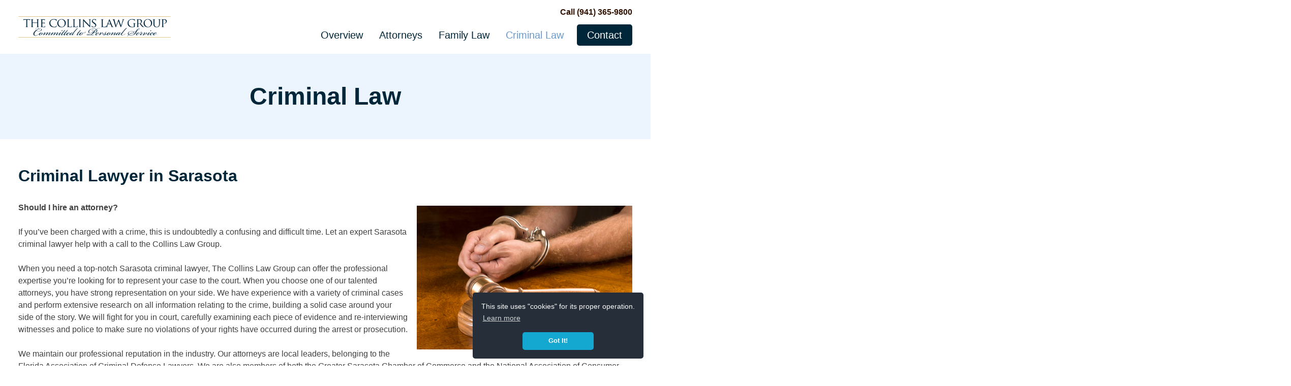

--- FILE ---
content_type: text/html; charset=UTF-8
request_url: https://sarasota-lawyers.com/criminal-law/
body_size: 12832
content:
<!doctype html>
<html dir="ltr" lang="en-US" prefix="og: https://ogp.me/ns#">
<head>
	<meta charset="UTF-8">
	<meta name="viewport" content="width=device-width, initial-scale=1">
	<link rel="profile" href="https://gmpg.org/xfn/11">

	<title>Sarasota Premarital Agreement Lawyers | Prenuptial Agreements Sarasota Attorney | Bradenton Prenuptials Law Firm | Sarasota Lawyers</title>

		<!-- All in One SEO 4.9.3 - aioseo.com -->
	<meta name="description" content="Sarasota Lawyer Collins Maynard and Associates, P.L.,Premarital agreements for men and women. We advise clients on both prenuptial and postnuptial agreement matters. Bradenton Prenuptial Attorneys" />
	<meta name="robots" content="max-image-preview:large" />
	<meta name="google-site-verification" content="2tI9hA4eVWR7O1S1fu0DpOxN5mytXvtdWuRaOrgoyPU" />
	<link rel="canonical" href="https://sarasota-lawyers.com/criminal-law/" />
	<meta name="generator" content="All in One SEO (AIOSEO) 4.9.3" />
		<meta property="og:locale" content="en_US" />
		<meta property="og:site_name" content="Sarasota Lawyers -" />
		<meta property="og:type" content="article" />
		<meta property="og:title" content="Sarasota Premarital Agreement Lawyers | Prenuptial Agreements Sarasota Attorney | Bradenton Prenuptials Law Firm | Sarasota Lawyers" />
		<meta property="og:description" content="Sarasota Lawyer Collins Maynard and Associates, P.L.,Premarital agreements for men and women. We advise clients on both prenuptial and postnuptial agreement matters. Bradenton Prenuptial Attorneys" />
		<meta property="og:url" content="https://sarasota-lawyers.com/criminal-law/" />
		<meta property="og:image" content="https://sarasota-lawyers.com/wp-content/uploads/2021/01/logo.png" />
		<meta property="og:image:secure_url" content="https://sarasota-lawyers.com/wp-content/uploads/2021/01/logo.png" />
		<meta property="og:image:width" content="436" />
		<meta property="og:image:height" content="61" />
		<meta property="article:published_time" content="2021-01-21T20:22:03+00:00" />
		<meta property="article:modified_time" content="2024-03-28T13:30:48+00:00" />
		<meta name="twitter:card" content="summary_large_image" />
		<meta name="twitter:title" content="Sarasota Premarital Agreement Lawyers | Prenuptial Agreements Sarasota Attorney | Bradenton Prenuptials Law Firm | Sarasota Lawyers" />
		<meta name="twitter:description" content="Sarasota Lawyer Collins Maynard and Associates, P.L.,Premarital agreements for men and women. We advise clients on both prenuptial and postnuptial agreement matters. Bradenton Prenuptial Attorneys" />
		<meta name="twitter:image" content="https://sarasota-lawyers.com/wp-content/uploads/2021/01/logo.png" />
		<script type="application/ld+json" class="aioseo-schema">
			{"@context":"https:\/\/schema.org","@graph":[{"@type":"BreadcrumbList","@id":"https:\/\/sarasota-lawyers.com\/criminal-law\/#breadcrumblist","itemListElement":[{"@type":"ListItem","@id":"https:\/\/sarasota-lawyers.com#listItem","position":1,"name":"Home","item":"https:\/\/sarasota-lawyers.com","nextItem":{"@type":"ListItem","@id":"https:\/\/sarasota-lawyers.com\/criminal-law\/#listItem","name":"Criminal Law"}},{"@type":"ListItem","@id":"https:\/\/sarasota-lawyers.com\/criminal-law\/#listItem","position":2,"name":"Criminal Law","previousItem":{"@type":"ListItem","@id":"https:\/\/sarasota-lawyers.com#listItem","name":"Home"}}]},{"@type":"Organization","@id":"https:\/\/sarasota-lawyers.com\/#organization","name":"Sarasota Lawyers","url":"https:\/\/sarasota-lawyers.com\/","telephone":"+19413659800","logo":{"@type":"ImageObject","url":"https:\/\/sarasota-lawyers.com\/wp-content\/uploads\/2021\/01\/logo.png","@id":"https:\/\/sarasota-lawyers.com\/criminal-law\/#organizationLogo","width":436,"height":61},"image":{"@id":"https:\/\/sarasota-lawyers.com\/criminal-law\/#organizationLogo"}},{"@type":"WebPage","@id":"https:\/\/sarasota-lawyers.com\/criminal-law\/#webpage","url":"https:\/\/sarasota-lawyers.com\/criminal-law\/","name":"Sarasota Premarital Agreement Lawyers | Prenuptial Agreements Sarasota Attorney | Bradenton Prenuptials Law Firm | Sarasota Lawyers","description":"Sarasota Lawyer Collins Maynard and Associates, P.L.,Premarital agreements for men and women. We advise clients on both prenuptial and postnuptial agreement matters. Bradenton Prenuptial Attorneys","inLanguage":"en-US","isPartOf":{"@id":"https:\/\/sarasota-lawyers.com\/#website"},"breadcrumb":{"@id":"https:\/\/sarasota-lawyers.com\/criminal-law\/#breadcrumblist"},"datePublished":"2021-01-21T15:22:03-05:00","dateModified":"2024-03-28T08:30:48-05:00"},{"@type":"WebSite","@id":"https:\/\/sarasota-lawyers.com\/#website","url":"https:\/\/sarasota-lawyers.com\/","name":"Sarasota Lawyers","inLanguage":"en-US","publisher":{"@id":"https:\/\/sarasota-lawyers.com\/#organization"}}]}
		</script>
		<!-- All in One SEO -->


<!-- Google Tag Manager for WordPress by gtm4wp.com -->
<script data-cfasync="false" data-pagespeed-no-defer>
	var gtm4wp_datalayer_name = "dataLayer";
	var dataLayer = dataLayer || [];
</script>
<!-- End Google Tag Manager for WordPress by gtm4wp.com --><link rel="alternate" type="application/rss+xml" title="Sarasota Lawyers &raquo; Feed" href="https://sarasota-lawyers.com/feed/" />
<link rel="alternate" type="application/rss+xml" title="Sarasota Lawyers &raquo; Comments Feed" href="https://sarasota-lawyers.com/comments/feed/" />
<link rel="alternate" title="oEmbed (JSON)" type="application/json+oembed" href="https://sarasota-lawyers.com/wp-json/oembed/1.0/embed?url=https%3A%2F%2Fsarasota-lawyers.com%2Fcriminal-law%2F" />
<link rel="alternate" title="oEmbed (XML)" type="text/xml+oembed" href="https://sarasota-lawyers.com/wp-json/oembed/1.0/embed?url=https%3A%2F%2Fsarasota-lawyers.com%2Fcriminal-law%2F&#038;format=xml" />
<style id='wp-img-auto-sizes-contain-inline-css'>
img:is([sizes=auto i],[sizes^="auto," i]){contain-intrinsic-size:3000px 1500px}
/*# sourceURL=wp-img-auto-sizes-contain-inline-css */
</style>
<style id='wp-emoji-styles-inline-css'>

	img.wp-smiley, img.emoji {
		display: inline !important;
		border: none !important;
		box-shadow: none !important;
		height: 1em !important;
		width: 1em !important;
		margin: 0 0.07em !important;
		vertical-align: -0.1em !important;
		background: none !important;
		padding: 0 !important;
	}
/*# sourceURL=wp-emoji-styles-inline-css */
</style>
<style id='wp-block-library-inline-css'>
:root{--wp-block-synced-color:#7a00df;--wp-block-synced-color--rgb:122,0,223;--wp-bound-block-color:var(--wp-block-synced-color);--wp-editor-canvas-background:#ddd;--wp-admin-theme-color:#007cba;--wp-admin-theme-color--rgb:0,124,186;--wp-admin-theme-color-darker-10:#006ba1;--wp-admin-theme-color-darker-10--rgb:0,107,160.5;--wp-admin-theme-color-darker-20:#005a87;--wp-admin-theme-color-darker-20--rgb:0,90,135;--wp-admin-border-width-focus:2px}@media (min-resolution:192dpi){:root{--wp-admin-border-width-focus:1.5px}}.wp-element-button{cursor:pointer}:root .has-very-light-gray-background-color{background-color:#eee}:root .has-very-dark-gray-background-color{background-color:#313131}:root .has-very-light-gray-color{color:#eee}:root .has-very-dark-gray-color{color:#313131}:root .has-vivid-green-cyan-to-vivid-cyan-blue-gradient-background{background:linear-gradient(135deg,#00d084,#0693e3)}:root .has-purple-crush-gradient-background{background:linear-gradient(135deg,#34e2e4,#4721fb 50%,#ab1dfe)}:root .has-hazy-dawn-gradient-background{background:linear-gradient(135deg,#faaca8,#dad0ec)}:root .has-subdued-olive-gradient-background{background:linear-gradient(135deg,#fafae1,#67a671)}:root .has-atomic-cream-gradient-background{background:linear-gradient(135deg,#fdd79a,#004a59)}:root .has-nightshade-gradient-background{background:linear-gradient(135deg,#330968,#31cdcf)}:root .has-midnight-gradient-background{background:linear-gradient(135deg,#020381,#2874fc)}:root{--wp--preset--font-size--normal:16px;--wp--preset--font-size--huge:42px}.has-regular-font-size{font-size:1em}.has-larger-font-size{font-size:2.625em}.has-normal-font-size{font-size:var(--wp--preset--font-size--normal)}.has-huge-font-size{font-size:var(--wp--preset--font-size--huge)}.has-text-align-center{text-align:center}.has-text-align-left{text-align:left}.has-text-align-right{text-align:right}.has-fit-text{white-space:nowrap!important}#end-resizable-editor-section{display:none}.aligncenter{clear:both}.items-justified-left{justify-content:flex-start}.items-justified-center{justify-content:center}.items-justified-right{justify-content:flex-end}.items-justified-space-between{justify-content:space-between}.screen-reader-text{border:0;clip-path:inset(50%);height:1px;margin:-1px;overflow:hidden;padding:0;position:absolute;width:1px;word-wrap:normal!important}.screen-reader-text:focus{background-color:#ddd;clip-path:none;color:#444;display:block;font-size:1em;height:auto;left:5px;line-height:normal;padding:15px 23px 14px;text-decoration:none;top:5px;width:auto;z-index:100000}html :where(.has-border-color){border-style:solid}html :where([style*=border-top-color]){border-top-style:solid}html :where([style*=border-right-color]){border-right-style:solid}html :where([style*=border-bottom-color]){border-bottom-style:solid}html :where([style*=border-left-color]){border-left-style:solid}html :where([style*=border-width]){border-style:solid}html :where([style*=border-top-width]){border-top-style:solid}html :where([style*=border-right-width]){border-right-style:solid}html :where([style*=border-bottom-width]){border-bottom-style:solid}html :where([style*=border-left-width]){border-left-style:solid}html :where(img[class*=wp-image-]){height:auto;max-width:100%}:where(figure){margin:0 0 1em}html :where(.is-position-sticky){--wp-admin--admin-bar--position-offset:var(--wp-admin--admin-bar--height,0px)}@media screen and (max-width:600px){html :where(.is-position-sticky){--wp-admin--admin-bar--position-offset:0px}}

/*# sourceURL=wp-block-library-inline-css */
</style><style id='wp-block-button-inline-css'>
.wp-block-button__link{align-content:center;box-sizing:border-box;cursor:pointer;display:inline-block;height:100%;text-align:center;word-break:break-word}.wp-block-button__link.aligncenter{text-align:center}.wp-block-button__link.alignright{text-align:right}:where(.wp-block-button__link){border-radius:9999px;box-shadow:none;padding:calc(.667em + 2px) calc(1.333em + 2px);text-decoration:none}.wp-block-button[style*=text-decoration] .wp-block-button__link{text-decoration:inherit}.wp-block-buttons>.wp-block-button.has-custom-width{max-width:none}.wp-block-buttons>.wp-block-button.has-custom-width .wp-block-button__link{width:100%}.wp-block-buttons>.wp-block-button.has-custom-font-size .wp-block-button__link{font-size:inherit}.wp-block-buttons>.wp-block-button.wp-block-button__width-25{width:calc(25% - var(--wp--style--block-gap, .5em)*.75)}.wp-block-buttons>.wp-block-button.wp-block-button__width-50{width:calc(50% - var(--wp--style--block-gap, .5em)*.5)}.wp-block-buttons>.wp-block-button.wp-block-button__width-75{width:calc(75% - var(--wp--style--block-gap, .5em)*.25)}.wp-block-buttons>.wp-block-button.wp-block-button__width-100{flex-basis:100%;width:100%}.wp-block-buttons.is-vertical>.wp-block-button.wp-block-button__width-25{width:25%}.wp-block-buttons.is-vertical>.wp-block-button.wp-block-button__width-50{width:50%}.wp-block-buttons.is-vertical>.wp-block-button.wp-block-button__width-75{width:75%}.wp-block-button.is-style-squared,.wp-block-button__link.wp-block-button.is-style-squared{border-radius:0}.wp-block-button.no-border-radius,.wp-block-button__link.no-border-radius{border-radius:0!important}:root :where(.wp-block-button .wp-block-button__link.is-style-outline),:root :where(.wp-block-button.is-style-outline>.wp-block-button__link){border:2px solid;padding:.667em 1.333em}:root :where(.wp-block-button .wp-block-button__link.is-style-outline:not(.has-text-color)),:root :where(.wp-block-button.is-style-outline>.wp-block-button__link:not(.has-text-color)){color:currentColor}:root :where(.wp-block-button .wp-block-button__link.is-style-outline:not(.has-background)),:root :where(.wp-block-button.is-style-outline>.wp-block-button__link:not(.has-background)){background-color:initial;background-image:none}
/*# sourceURL=https://sarasota-lawyers.com/wp-includes/blocks/button/style.min.css */
</style>
<style id='wp-block-heading-inline-css'>
h1:where(.wp-block-heading).has-background,h2:where(.wp-block-heading).has-background,h3:where(.wp-block-heading).has-background,h4:where(.wp-block-heading).has-background,h5:where(.wp-block-heading).has-background,h6:where(.wp-block-heading).has-background{padding:1.25em 2.375em}h1.has-text-align-left[style*=writing-mode]:where([style*=vertical-lr]),h1.has-text-align-right[style*=writing-mode]:where([style*=vertical-rl]),h2.has-text-align-left[style*=writing-mode]:where([style*=vertical-lr]),h2.has-text-align-right[style*=writing-mode]:where([style*=vertical-rl]),h3.has-text-align-left[style*=writing-mode]:where([style*=vertical-lr]),h3.has-text-align-right[style*=writing-mode]:where([style*=vertical-rl]),h4.has-text-align-left[style*=writing-mode]:where([style*=vertical-lr]),h4.has-text-align-right[style*=writing-mode]:where([style*=vertical-rl]),h5.has-text-align-left[style*=writing-mode]:where([style*=vertical-lr]),h5.has-text-align-right[style*=writing-mode]:where([style*=vertical-rl]),h6.has-text-align-left[style*=writing-mode]:where([style*=vertical-lr]),h6.has-text-align-right[style*=writing-mode]:where([style*=vertical-rl]){rotate:180deg}
/*# sourceURL=https://sarasota-lawyers.com/wp-includes/blocks/heading/style.min.css */
</style>
<style id='wp-block-image-inline-css'>
.wp-block-image>a,.wp-block-image>figure>a{display:inline-block}.wp-block-image img{box-sizing:border-box;height:auto;max-width:100%;vertical-align:bottom}@media not (prefers-reduced-motion){.wp-block-image img.hide{visibility:hidden}.wp-block-image img.show{animation:show-content-image .4s}}.wp-block-image[style*=border-radius] img,.wp-block-image[style*=border-radius]>a{border-radius:inherit}.wp-block-image.has-custom-border img{box-sizing:border-box}.wp-block-image.aligncenter{text-align:center}.wp-block-image.alignfull>a,.wp-block-image.alignwide>a{width:100%}.wp-block-image.alignfull img,.wp-block-image.alignwide img{height:auto;width:100%}.wp-block-image .aligncenter,.wp-block-image .alignleft,.wp-block-image .alignright,.wp-block-image.aligncenter,.wp-block-image.alignleft,.wp-block-image.alignright{display:table}.wp-block-image .aligncenter>figcaption,.wp-block-image .alignleft>figcaption,.wp-block-image .alignright>figcaption,.wp-block-image.aligncenter>figcaption,.wp-block-image.alignleft>figcaption,.wp-block-image.alignright>figcaption{caption-side:bottom;display:table-caption}.wp-block-image .alignleft{float:left;margin:.5em 1em .5em 0}.wp-block-image .alignright{float:right;margin:.5em 0 .5em 1em}.wp-block-image .aligncenter{margin-left:auto;margin-right:auto}.wp-block-image :where(figcaption){margin-bottom:1em;margin-top:.5em}.wp-block-image.is-style-circle-mask img{border-radius:9999px}@supports ((-webkit-mask-image:none) or (mask-image:none)) or (-webkit-mask-image:none){.wp-block-image.is-style-circle-mask img{border-radius:0;-webkit-mask-image:url('data:image/svg+xml;utf8,<svg viewBox="0 0 100 100" xmlns="http://www.w3.org/2000/svg"><circle cx="50" cy="50" r="50"/></svg>');mask-image:url('data:image/svg+xml;utf8,<svg viewBox="0 0 100 100" xmlns="http://www.w3.org/2000/svg"><circle cx="50" cy="50" r="50"/></svg>');mask-mode:alpha;-webkit-mask-position:center;mask-position:center;-webkit-mask-repeat:no-repeat;mask-repeat:no-repeat;-webkit-mask-size:contain;mask-size:contain}}:root :where(.wp-block-image.is-style-rounded img,.wp-block-image .is-style-rounded img){border-radius:9999px}.wp-block-image figure{margin:0}.wp-lightbox-container{display:flex;flex-direction:column;position:relative}.wp-lightbox-container img{cursor:zoom-in}.wp-lightbox-container img:hover+button{opacity:1}.wp-lightbox-container button{align-items:center;backdrop-filter:blur(16px) saturate(180%);background-color:#5a5a5a40;border:none;border-radius:4px;cursor:zoom-in;display:flex;height:20px;justify-content:center;opacity:0;padding:0;position:absolute;right:16px;text-align:center;top:16px;width:20px;z-index:100}@media not (prefers-reduced-motion){.wp-lightbox-container button{transition:opacity .2s ease}}.wp-lightbox-container button:focus-visible{outline:3px auto #5a5a5a40;outline:3px auto -webkit-focus-ring-color;outline-offset:3px}.wp-lightbox-container button:hover{cursor:pointer;opacity:1}.wp-lightbox-container button:focus{opacity:1}.wp-lightbox-container button:focus,.wp-lightbox-container button:hover,.wp-lightbox-container button:not(:hover):not(:active):not(.has-background){background-color:#5a5a5a40;border:none}.wp-lightbox-overlay{box-sizing:border-box;cursor:zoom-out;height:100vh;left:0;overflow:hidden;position:fixed;top:0;visibility:hidden;width:100%;z-index:100000}.wp-lightbox-overlay .close-button{align-items:center;cursor:pointer;display:flex;justify-content:center;min-height:40px;min-width:40px;padding:0;position:absolute;right:calc(env(safe-area-inset-right) + 16px);top:calc(env(safe-area-inset-top) + 16px);z-index:5000000}.wp-lightbox-overlay .close-button:focus,.wp-lightbox-overlay .close-button:hover,.wp-lightbox-overlay .close-button:not(:hover):not(:active):not(.has-background){background:none;border:none}.wp-lightbox-overlay .lightbox-image-container{height:var(--wp--lightbox-container-height);left:50%;overflow:hidden;position:absolute;top:50%;transform:translate(-50%,-50%);transform-origin:top left;width:var(--wp--lightbox-container-width);z-index:9999999999}.wp-lightbox-overlay .wp-block-image{align-items:center;box-sizing:border-box;display:flex;height:100%;justify-content:center;margin:0;position:relative;transform-origin:0 0;width:100%;z-index:3000000}.wp-lightbox-overlay .wp-block-image img{height:var(--wp--lightbox-image-height);min-height:var(--wp--lightbox-image-height);min-width:var(--wp--lightbox-image-width);width:var(--wp--lightbox-image-width)}.wp-lightbox-overlay .wp-block-image figcaption{display:none}.wp-lightbox-overlay button{background:none;border:none}.wp-lightbox-overlay .scrim{background-color:#fff;height:100%;opacity:.9;position:absolute;width:100%;z-index:2000000}.wp-lightbox-overlay.active{visibility:visible}@media not (prefers-reduced-motion){.wp-lightbox-overlay.active{animation:turn-on-visibility .25s both}.wp-lightbox-overlay.active img{animation:turn-on-visibility .35s both}.wp-lightbox-overlay.show-closing-animation:not(.active){animation:turn-off-visibility .35s both}.wp-lightbox-overlay.show-closing-animation:not(.active) img{animation:turn-off-visibility .25s both}.wp-lightbox-overlay.zoom.active{animation:none;opacity:1;visibility:visible}.wp-lightbox-overlay.zoom.active .lightbox-image-container{animation:lightbox-zoom-in .4s}.wp-lightbox-overlay.zoom.active .lightbox-image-container img{animation:none}.wp-lightbox-overlay.zoom.active .scrim{animation:turn-on-visibility .4s forwards}.wp-lightbox-overlay.zoom.show-closing-animation:not(.active){animation:none}.wp-lightbox-overlay.zoom.show-closing-animation:not(.active) .lightbox-image-container{animation:lightbox-zoom-out .4s}.wp-lightbox-overlay.zoom.show-closing-animation:not(.active) .lightbox-image-container img{animation:none}.wp-lightbox-overlay.zoom.show-closing-animation:not(.active) .scrim{animation:turn-off-visibility .4s forwards}}@keyframes show-content-image{0%{visibility:hidden}99%{visibility:hidden}to{visibility:visible}}@keyframes turn-on-visibility{0%{opacity:0}to{opacity:1}}@keyframes turn-off-visibility{0%{opacity:1;visibility:visible}99%{opacity:0;visibility:visible}to{opacity:0;visibility:hidden}}@keyframes lightbox-zoom-in{0%{transform:translate(calc((-100vw + var(--wp--lightbox-scrollbar-width))/2 + var(--wp--lightbox-initial-left-position)),calc(-50vh + var(--wp--lightbox-initial-top-position))) scale(var(--wp--lightbox-scale))}to{transform:translate(-50%,-50%) scale(1)}}@keyframes lightbox-zoom-out{0%{transform:translate(-50%,-50%) scale(1);visibility:visible}99%{visibility:visible}to{transform:translate(calc((-100vw + var(--wp--lightbox-scrollbar-width))/2 + var(--wp--lightbox-initial-left-position)),calc(-50vh + var(--wp--lightbox-initial-top-position))) scale(var(--wp--lightbox-scale));visibility:hidden}}
/*# sourceURL=https://sarasota-lawyers.com/wp-includes/blocks/image/style.min.css */
</style>
<style id='wp-block-list-inline-css'>
ol,ul{box-sizing:border-box}:root :where(.wp-block-list.has-background){padding:1.25em 2.375em}
/*# sourceURL=https://sarasota-lawyers.com/wp-includes/blocks/list/style.min.css */
</style>
<style id='wp-block-buttons-inline-css'>
.wp-block-buttons{box-sizing:border-box}.wp-block-buttons.is-vertical{flex-direction:column}.wp-block-buttons.is-vertical>.wp-block-button:last-child{margin-bottom:0}.wp-block-buttons>.wp-block-button{display:inline-block;margin:0}.wp-block-buttons.is-content-justification-left{justify-content:flex-start}.wp-block-buttons.is-content-justification-left.is-vertical{align-items:flex-start}.wp-block-buttons.is-content-justification-center{justify-content:center}.wp-block-buttons.is-content-justification-center.is-vertical{align-items:center}.wp-block-buttons.is-content-justification-right{justify-content:flex-end}.wp-block-buttons.is-content-justification-right.is-vertical{align-items:flex-end}.wp-block-buttons.is-content-justification-space-between{justify-content:space-between}.wp-block-buttons.aligncenter{text-align:center}.wp-block-buttons:not(.is-content-justification-space-between,.is-content-justification-right,.is-content-justification-left,.is-content-justification-center) .wp-block-button.aligncenter{margin-left:auto;margin-right:auto;width:100%}.wp-block-buttons[style*=text-decoration] .wp-block-button,.wp-block-buttons[style*=text-decoration] .wp-block-button__link{text-decoration:inherit}.wp-block-buttons.has-custom-font-size .wp-block-button__link{font-size:inherit}.wp-block-buttons .wp-block-button__link{width:100%}.wp-block-button.aligncenter{text-align:center}
/*# sourceURL=https://sarasota-lawyers.com/wp-includes/blocks/buttons/style.min.css */
</style>
<style id='wp-block-group-inline-css'>
.wp-block-group{box-sizing:border-box}:where(.wp-block-group.wp-block-group-is-layout-constrained){position:relative}
/*# sourceURL=https://sarasota-lawyers.com/wp-includes/blocks/group/style.min.css */
</style>
<style id='wp-block-paragraph-inline-css'>
.is-small-text{font-size:.875em}.is-regular-text{font-size:1em}.is-large-text{font-size:2.25em}.is-larger-text{font-size:3em}.has-drop-cap:not(:focus):first-letter{float:left;font-size:8.4em;font-style:normal;font-weight:100;line-height:.68;margin:.05em .1em 0 0;text-transform:uppercase}body.rtl .has-drop-cap:not(:focus):first-letter{float:none;margin-left:.1em}p.has-drop-cap.has-background{overflow:hidden}:root :where(p.has-background){padding:1.25em 2.375em}:where(p.has-text-color:not(.has-link-color)) a{color:inherit}p.has-text-align-left[style*="writing-mode:vertical-lr"],p.has-text-align-right[style*="writing-mode:vertical-rl"]{rotate:180deg}
/*# sourceURL=https://sarasota-lawyers.com/wp-includes/blocks/paragraph/style.min.css */
</style>
<style id='wp-block-spacer-inline-css'>
.wp-block-spacer{clear:both}
/*# sourceURL=https://sarasota-lawyers.com/wp-includes/blocks/spacer/style.min.css */
</style>
<style id='global-styles-inline-css'>
:root{--wp--preset--aspect-ratio--square: 1;--wp--preset--aspect-ratio--4-3: 4/3;--wp--preset--aspect-ratio--3-4: 3/4;--wp--preset--aspect-ratio--3-2: 3/2;--wp--preset--aspect-ratio--2-3: 2/3;--wp--preset--aspect-ratio--16-9: 16/9;--wp--preset--aspect-ratio--9-16: 9/16;--wp--preset--color--black: #000000;--wp--preset--color--cyan-bluish-gray: #abb8c3;--wp--preset--color--white: #fff;--wp--preset--color--pale-pink: #f78da7;--wp--preset--color--vivid-red: #cf2e2e;--wp--preset--color--luminous-vivid-orange: #ff6900;--wp--preset--color--luminous-vivid-amber: #fcb900;--wp--preset--color--light-green-cyan: #7bdcb5;--wp--preset--color--vivid-green-cyan: #00d084;--wp--preset--color--pale-cyan-blue: #8ed1fc;--wp--preset--color--vivid-cyan-blue: #0693e3;--wp--preset--color--vivid-purple: #9b51e0;--wp--preset--color--daintree: #002639;--wp--preset--color--danube: #6a99cc;--wp--preset--color--solitude: #ecf5fe;--wp--preset--color--kilamanjaro: #321203;--wp--preset--color--apache: #dbb66d;--wp--preset--color--alabaster: #f6f6f6;--wp--preset--gradient--vivid-cyan-blue-to-vivid-purple: linear-gradient(135deg,rgb(6,147,227) 0%,rgb(155,81,224) 100%);--wp--preset--gradient--light-green-cyan-to-vivid-green-cyan: linear-gradient(135deg,rgb(122,220,180) 0%,rgb(0,208,130) 100%);--wp--preset--gradient--luminous-vivid-amber-to-luminous-vivid-orange: linear-gradient(135deg,rgb(252,185,0) 0%,rgb(255,105,0) 100%);--wp--preset--gradient--luminous-vivid-orange-to-vivid-red: linear-gradient(135deg,rgb(255,105,0) 0%,rgb(207,46,46) 100%);--wp--preset--gradient--very-light-gray-to-cyan-bluish-gray: linear-gradient(135deg,rgb(238,238,238) 0%,rgb(169,184,195) 100%);--wp--preset--gradient--cool-to-warm-spectrum: linear-gradient(135deg,rgb(74,234,220) 0%,rgb(151,120,209) 20%,rgb(207,42,186) 40%,rgb(238,44,130) 60%,rgb(251,105,98) 80%,rgb(254,248,76) 100%);--wp--preset--gradient--blush-light-purple: linear-gradient(135deg,rgb(255,206,236) 0%,rgb(152,150,240) 100%);--wp--preset--gradient--blush-bordeaux: linear-gradient(135deg,rgb(254,205,165) 0%,rgb(254,45,45) 50%,rgb(107,0,62) 100%);--wp--preset--gradient--luminous-dusk: linear-gradient(135deg,rgb(255,203,112) 0%,rgb(199,81,192) 50%,rgb(65,88,208) 100%);--wp--preset--gradient--pale-ocean: linear-gradient(135deg,rgb(255,245,203) 0%,rgb(182,227,212) 50%,rgb(51,167,181) 100%);--wp--preset--gradient--electric-grass: linear-gradient(135deg,rgb(202,248,128) 0%,rgb(113,206,126) 100%);--wp--preset--gradient--midnight: linear-gradient(135deg,rgb(2,3,129) 0%,rgb(40,116,252) 100%);--wp--preset--font-size--small: 13px;--wp--preset--font-size--medium: 20px;--wp--preset--font-size--large: 36px;--wp--preset--font-size--x-large: 42px;--wp--preset--spacing--20: 0.44rem;--wp--preset--spacing--30: 0.67rem;--wp--preset--spacing--40: 1rem;--wp--preset--spacing--50: 1.5rem;--wp--preset--spacing--60: 2.25rem;--wp--preset--spacing--70: 3.38rem;--wp--preset--spacing--80: 5.06rem;--wp--preset--shadow--natural: 6px 6px 9px rgba(0, 0, 0, 0.2);--wp--preset--shadow--deep: 12px 12px 50px rgba(0, 0, 0, 0.4);--wp--preset--shadow--sharp: 6px 6px 0px rgba(0, 0, 0, 0.2);--wp--preset--shadow--outlined: 6px 6px 0px -3px rgb(255, 255, 255), 6px 6px rgb(0, 0, 0);--wp--preset--shadow--crisp: 6px 6px 0px rgb(0, 0, 0);}:where(.is-layout-flex){gap: 0.5em;}:where(.is-layout-grid){gap: 0.5em;}body .is-layout-flex{display: flex;}.is-layout-flex{flex-wrap: wrap;align-items: center;}.is-layout-flex > :is(*, div){margin: 0;}body .is-layout-grid{display: grid;}.is-layout-grid > :is(*, div){margin: 0;}:where(.wp-block-columns.is-layout-flex){gap: 2em;}:where(.wp-block-columns.is-layout-grid){gap: 2em;}:where(.wp-block-post-template.is-layout-flex){gap: 1.25em;}:where(.wp-block-post-template.is-layout-grid){gap: 1.25em;}.has-black-color{color: var(--wp--preset--color--black) !important;}.has-cyan-bluish-gray-color{color: var(--wp--preset--color--cyan-bluish-gray) !important;}.has-white-color{color: var(--wp--preset--color--white) !important;}.has-pale-pink-color{color: var(--wp--preset--color--pale-pink) !important;}.has-vivid-red-color{color: var(--wp--preset--color--vivid-red) !important;}.has-luminous-vivid-orange-color{color: var(--wp--preset--color--luminous-vivid-orange) !important;}.has-luminous-vivid-amber-color{color: var(--wp--preset--color--luminous-vivid-amber) !important;}.has-light-green-cyan-color{color: var(--wp--preset--color--light-green-cyan) !important;}.has-vivid-green-cyan-color{color: var(--wp--preset--color--vivid-green-cyan) !important;}.has-pale-cyan-blue-color{color: var(--wp--preset--color--pale-cyan-blue) !important;}.has-vivid-cyan-blue-color{color: var(--wp--preset--color--vivid-cyan-blue) !important;}.has-vivid-purple-color{color: var(--wp--preset--color--vivid-purple) !important;}.has-black-background-color{background-color: var(--wp--preset--color--black) !important;}.has-cyan-bluish-gray-background-color{background-color: var(--wp--preset--color--cyan-bluish-gray) !important;}.has-white-background-color{background-color: var(--wp--preset--color--white) !important;}.has-pale-pink-background-color{background-color: var(--wp--preset--color--pale-pink) !important;}.has-vivid-red-background-color{background-color: var(--wp--preset--color--vivid-red) !important;}.has-luminous-vivid-orange-background-color{background-color: var(--wp--preset--color--luminous-vivid-orange) !important;}.has-luminous-vivid-amber-background-color{background-color: var(--wp--preset--color--luminous-vivid-amber) !important;}.has-light-green-cyan-background-color{background-color: var(--wp--preset--color--light-green-cyan) !important;}.has-vivid-green-cyan-background-color{background-color: var(--wp--preset--color--vivid-green-cyan) !important;}.has-pale-cyan-blue-background-color{background-color: var(--wp--preset--color--pale-cyan-blue) !important;}.has-vivid-cyan-blue-background-color{background-color: var(--wp--preset--color--vivid-cyan-blue) !important;}.has-vivid-purple-background-color{background-color: var(--wp--preset--color--vivid-purple) !important;}.has-black-border-color{border-color: var(--wp--preset--color--black) !important;}.has-cyan-bluish-gray-border-color{border-color: var(--wp--preset--color--cyan-bluish-gray) !important;}.has-white-border-color{border-color: var(--wp--preset--color--white) !important;}.has-pale-pink-border-color{border-color: var(--wp--preset--color--pale-pink) !important;}.has-vivid-red-border-color{border-color: var(--wp--preset--color--vivid-red) !important;}.has-luminous-vivid-orange-border-color{border-color: var(--wp--preset--color--luminous-vivid-orange) !important;}.has-luminous-vivid-amber-border-color{border-color: var(--wp--preset--color--luminous-vivid-amber) !important;}.has-light-green-cyan-border-color{border-color: var(--wp--preset--color--light-green-cyan) !important;}.has-vivid-green-cyan-border-color{border-color: var(--wp--preset--color--vivid-green-cyan) !important;}.has-pale-cyan-blue-border-color{border-color: var(--wp--preset--color--pale-cyan-blue) !important;}.has-vivid-cyan-blue-border-color{border-color: var(--wp--preset--color--vivid-cyan-blue) !important;}.has-vivid-purple-border-color{border-color: var(--wp--preset--color--vivid-purple) !important;}.has-vivid-cyan-blue-to-vivid-purple-gradient-background{background: var(--wp--preset--gradient--vivid-cyan-blue-to-vivid-purple) !important;}.has-light-green-cyan-to-vivid-green-cyan-gradient-background{background: var(--wp--preset--gradient--light-green-cyan-to-vivid-green-cyan) !important;}.has-luminous-vivid-amber-to-luminous-vivid-orange-gradient-background{background: var(--wp--preset--gradient--luminous-vivid-amber-to-luminous-vivid-orange) !important;}.has-luminous-vivid-orange-to-vivid-red-gradient-background{background: var(--wp--preset--gradient--luminous-vivid-orange-to-vivid-red) !important;}.has-very-light-gray-to-cyan-bluish-gray-gradient-background{background: var(--wp--preset--gradient--very-light-gray-to-cyan-bluish-gray) !important;}.has-cool-to-warm-spectrum-gradient-background{background: var(--wp--preset--gradient--cool-to-warm-spectrum) !important;}.has-blush-light-purple-gradient-background{background: var(--wp--preset--gradient--blush-light-purple) !important;}.has-blush-bordeaux-gradient-background{background: var(--wp--preset--gradient--blush-bordeaux) !important;}.has-luminous-dusk-gradient-background{background: var(--wp--preset--gradient--luminous-dusk) !important;}.has-pale-ocean-gradient-background{background: var(--wp--preset--gradient--pale-ocean) !important;}.has-electric-grass-gradient-background{background: var(--wp--preset--gradient--electric-grass) !important;}.has-midnight-gradient-background{background: var(--wp--preset--gradient--midnight) !important;}.has-small-font-size{font-size: var(--wp--preset--font-size--small) !important;}.has-medium-font-size{font-size: var(--wp--preset--font-size--medium) !important;}.has-large-font-size{font-size: var(--wp--preset--font-size--large) !important;}.has-x-large-font-size{font-size: var(--wp--preset--font-size--x-large) !important;}
/*# sourceURL=global-styles-inline-css */
</style>
<style id='core-block-supports-inline-css'>
.wp-container-core-buttons-is-layout-499968f5{justify-content:center;}
/*# sourceURL=core-block-supports-inline-css */
</style>

<style id='classic-theme-styles-inline-css'>
/*! This file is auto-generated */
.wp-block-button__link{color:#fff;background-color:#32373c;border-radius:9999px;box-shadow:none;text-decoration:none;padding:calc(.667em + 2px) calc(1.333em + 2px);font-size:1.125em}.wp-block-file__button{background:#32373c;color:#fff;text-decoration:none}
/*# sourceURL=/wp-includes/css/classic-themes.min.css */
</style>
<link rel='stylesheet' id='_s-style-css' href='https://sarasota-lawyers.com/wp-content/themes/sarasota/style.css?ver=1.0.0' media='all' />
<script src="https://sarasota-lawyers.com/wp-includes/js/jquery/jquery.min.js?ver=3.7.1" id="jquery-core-js"></script>
<script src="https://sarasota-lawyers.com/wp-includes/js/jquery/jquery-migrate.min.js?ver=3.4.1" id="jquery-migrate-js"></script>
<link rel="https://api.w.org/" href="https://sarasota-lawyers.com/wp-json/" /><link rel="alternate" title="JSON" type="application/json" href="https://sarasota-lawyers.com/wp-json/wp/v2/pages/9" /><link rel="EditURI" type="application/rsd+xml" title="RSD" href="https://sarasota-lawyers.com/xmlrpc.php?rsd" />
<link rel='shortlink' href='https://sarasota-lawyers.com/?p=9' />

<!-- Google Tag Manager for WordPress by gtm4wp.com -->
<!-- GTM Container placement set to footer -->
<script data-cfasync="false" data-pagespeed-no-defer>
	var dataLayer_content = {"pagePostType":"page","pagePostType2":"single-page","pagePostAuthor":"venz"};
	dataLayer.push( dataLayer_content );
</script>
<script data-cfasync="false" data-pagespeed-no-defer>
(function(w,d,s,l,i){w[l]=w[l]||[];w[l].push({'gtm.start':
new Date().getTime(),event:'gtm.js'});var f=d.getElementsByTagName(s)[0],
j=d.createElement(s),dl=l!='dataLayer'?'&l='+l:'';j.async=true;j.src=
'//www.googletagmanager.com/gtm.js?id='+i+dl;f.parentNode.insertBefore(j,f);
})(window,document,'script','dataLayer','GTM-N3MQDHG');
</script>
<!-- End Google Tag Manager for WordPress by gtm4wp.com --><link rel="icon" href="https://sarasota-lawyers.com/wp-content/uploads/2021/08/cropped-favicon-32x32.png" sizes="32x32" />
<link rel="icon" href="https://sarasota-lawyers.com/wp-content/uploads/2021/08/cropped-favicon-192x192.png" sizes="192x192" />
<link rel="apple-touch-icon" href="https://sarasota-lawyers.com/wp-content/uploads/2021/08/cropped-favicon-180x180.png" />
<meta name="msapplication-TileImage" content="https://sarasota-lawyers.com/wp-content/uploads/2021/08/cropped-favicon-270x270.png" />

	<link rel="stylesheet" type="text/css" href="https://cdn.jsdelivr.net/npm/cookieconsent@3/build/cookieconsent.min.css" />
	
	<script src="https://kit.fontawesome.com/5227e4fd1e.js" crossorigin="anonymous"></script>
</head>

<body class="wp-singular page-template-default page page-id-9 page-parent wp-custom-logo wp-theme-sarasota no-sidebar">
<div id="page" class="site">
	<a class="skip-link screen-reader-text" href="#primary">Skip to content</a>

	<header id="masthead" class="site-header nav-down site-header-top">
		<div class="site-branding">
			<a href="https://sarasota-lawyers.com/" class="custom-logo-link" rel="home"><img width="436" height="61" src="https://sarasota-lawyers.com/wp-content/uploads/2021/01/logo.png" class="custom-logo" alt="Sarasota Lawyers" decoding="async" srcset="https://sarasota-lawyers.com/wp-content/uploads/2021/01/logo.png 436w, https://sarasota-lawyers.com/wp-content/uploads/2021/01/logo-400x56.png 400w" sizes="(max-width: 436px) 100vw, 436px" /></a>		</div><!-- .site-branding -->

		<div class="header-right">
			<ul class="utility-navigation">
				<li><a href="tel:+19413659800">Call (941) 365-9800</a></li>
			</ul><!-- .utility-navigation -->

			
			<nav id="site-navigation" class="main-navigation">
				<button class="menu-toggle" aria-controls="primary-menu" aria-expanded="false"><i class="fas fa-bars"></i></button>
				<div class="menu-main-container"><ul id="primary-menu" class="menu"><li id="menu-item-12" class="menu-item menu-item-type-post_type menu-item-object-page menu-item-12"><a href="https://sarasota-lawyers.com/overview/">Overview</a></li>
<li id="menu-item-13" class="menu-item menu-item-type-post_type menu-item-object-page menu-item-13"><a href="https://sarasota-lawyers.com/attorneys/">Attorneys</a></li>
<li id="menu-item-14" class="menu-item menu-item-type-post_type menu-item-object-page menu-item-14"><a href="https://sarasota-lawyers.com/family-law/">Family Law</a></li>
<li id="menu-item-15" class="menu-item menu-item-type-post_type menu-item-object-page current-menu-item page_item page-item-9 current_page_item menu-item-15"><a href="https://sarasota-lawyers.com/criminal-law/" aria-current="page">Criminal Law</a></li>
<li id="menu-item-16" class="menu-item menu-item-type-post_type menu-item-object-page menu-item-16"><a href="https://sarasota-lawyers.com/contact-us/">Contact</a></li>
</ul></div>			</nav><!-- #site-navigation -->
		</div><!-- .header-right -->
	</header><!-- #masthead -->

	<main id="primary" class="site-main">

		
<article id="post-9" class="post-9 page type-page status-publish hentry">
			<header class="page-header alignfull has-solitude-background-color has-background">
			<h1 class="page-title wp-block-group__inner-container">Criminal Law</h1>		</header><!-- .page-header -->
	
	
	<div class="page-content">
		
<h2 class="wp-block-heading">Criminal Lawyer in Sarasota</h2>



<div class="wp-block-image"><figure class="alignright size-full"><img fetchpriority="high" decoding="async" width="424" height="283" src="https://sarasota-lawyers.com/wp-content/uploads/2021/08/Sarasota-Criminal-Lawyer-Bradenton-Venice.jpg" alt="" class="wp-image-57" srcset="https://sarasota-lawyers.com/wp-content/uploads/2021/08/Sarasota-Criminal-Lawyer-Bradenton-Venice.jpg 424w, https://sarasota-lawyers.com/wp-content/uploads/2021/08/Sarasota-Criminal-Lawyer-Bradenton-Venice-400x267.jpg 400w" sizes="(max-width: 424px) 100vw, 424px" /></figure></div>



<p><strong>Should I hire an attorney?</strong></p>



<p>If you’ve been charged with a crime, this is undoubtedly a confusing and difficult time. Let an expert Sarasota criminal lawyer help with a call to the Collins Law Group.</p>



<p>When you need a top-notch Sarasota criminal lawyer, The Collins Law Group can offer the professional expertise you’re looking for to represent your case to the court. When you choose one of our talented attorneys, you have strong representation on your side. We have experience with a variety of criminal cases and perform extensive research on all information relating to the crime, building a solid case around your side of the story. We will fight for you in court, carefully examining each piece of evidence and re-interviewing witnesses and police to make sure no violations of your rights have occurred during the arrest or prosecution.</p>



<p>We maintain our professional reputation in the industry. Our attorneys are local leaders, belonging to the Florida Association of Criminal Defense Lawyers. We are also members of both the Greater Sarasota Chamber of Commerce and the National Association of Consumer Bankruptcy Attorneys. We don’t just say we’re the best: we work hard to earn our reputation in the community.</p>



<p>We are proud to have serviced the communities of Sarasota, Manatee, DeSoto, and Charlotte counties for over 10 years. For a high-quality Sarasota criminal lawyer, call The Collins Group. Call today for a free consultation with an experienced attorney.</p>



<p><strong>As your Criminal Defense lawyers, we have the experience, knowledge and qualifications to guide you through this difficult process.</strong></p>



<h2 class="wp-block-heading">“Should I hire a Lawyer?” Ask yourself the following questions:</h2>



<ol class="wp-block-list"><li>Do you know your rights?</li><li>Do you know what your next step should be?</li><li>Did you know that a lawyer can argue on your behalf to the State even before charges are filed?</li><li>Did you know a lawyer can talk to witnesses, explore defenses and argue your case to a jury?</li><li>Did you know the Government’s case against you began as soon as you were arrested?</li></ol>



<h2 class="wp-block-heading">Hire an Experienced Criminal Defense Lawyer</h2>



<div class="wp-block-image"><figure class="alignright size-full"><img decoding="async" width="120" height="120" src="https://sarasota-lawyers.com/wp-content/uploads/2021/08/Florida-Defense-Lawyers.jpg" alt="" class="wp-image-28"/></figure></div>



<p>Did you need that an experienced and knowledgeable criminal defense attorney can mean the difference between a prison sentence, a reduced or a dismissed charge? Even if you think your case is not serious, an effective criminal defense attorney can make a serious impact on the outcome of your case by ensuring that the rights of the accused are protected throughout the legal process. As&nbsp;former prosecutors we know your rights very well and we will fight for to ensure that you receive a fair outcome.</p>



<p>A criminal conviction can seriously change your life; contact us and let us help you receive the best outcome possible. That is why it is vital to select the most competent, knowledgeable and effective attorney available. As your criminal defense team,&nbsp;<a href="/">The Collins Law Group</a>&nbsp;will provide you with the skill and experience needed to prevent these changes from happening.</p>



<h3 class="wp-block-heading">We represent clients in all types of cases including:</h3>



<ul class="wp-block-list"><li><a href="/criminal-law/juvenile-law/">Juvenile Law</a></li><li><a href="/criminal-law/misdemeanors/">Misdemeanors</a></li><li><a href="/criminal-law/felonies/">Felonies</a></li><li><a href="/criminal-law/felonies/">Driving While Intoxicated</a></li><li><a href="/criminal-law/traffic-violations/">Traffic Violations</a>,</li><li><a href="/criminal-law/parole-and-probation/">Parole and Probation</a></li><li><a href="/criminal-law/dui/">DUI</a></li><li>Drug Crimes</li><li><a href="/criminal-law/homicide/">Homicide</a></li><li>Expunging records</li><li>Sealing records</li><li>Vehicular Manslaughter</li><li>Fraud</li><li>Sexual Battery &amp; Molestation</li><li>Embezzlement</li><li>Weapons Charges</li></ul>



<div style="height:40px" aria-hidden="true" class="wp-block-spacer"></div>



<div class="wp-block-group alignfull has-alabaster-background-color has-background"><div class="wp-block-group__inner-container is-layout-flow wp-block-group-is-layout-flow">
<div style="height:10px" aria-hidden="true" class="wp-block-spacer"></div>



<h4 class="wp-block-heading has-text-align-center" style="font-size:30px">When you need the very best in a Sarasota lawyer, trust The Collins Law Group.</h4>



<div class="wp-block-buttons is-horizontal is-content-justification-center is-layout-flex wp-container-core-buttons-is-layout-499968f5 wp-block-buttons-is-layout-flex">
<div class="wp-block-button has-custom-font-size" style="font-size:24px"><a class="wp-block-button__link wp-element-button" href="/contact-us/">Contact Us Today!</a></div>
</div>



<div style="height:50px" aria-hidden="true" class="wp-block-spacer"></div>
</div></div>
	</div><!-- .page-content -->

	</article><!-- #post-9 -->

	</main><!-- #main -->


	<footer id="colophon" class="site-footer">
		
<div class="site-footer-widgets">
	<section id="block-2" class="widget-footer widget_block">
<div class="wp-block-group"><div class="wp-block-group__inner-container is-layout-flow wp-block-group-is-layout-flow">
<p>Tel. (941) 365-9800<br>Fax (941) 365-5300</p>
</div></div>
</section><section id="block-3" class="widget-footer widget_block">
<div class="wp-block-group"><div class="wp-block-group__inner-container is-layout-flow wp-block-group-is-layout-flow">
<p>1800 Second Street, Suite 785<br>Sarasota, Florida 34236</p>
</div></div>
</section><section id="block-4" class="widget-footer widget_block">
<div class="wp-block-group"><div class="wp-block-group__inner-container is-layout-flow wp-block-group-is-layout-flow">
<p style="font-size:12px">The hiring of a lawyer is an important decision that should not be based solely upon advertisements. Before you decide, ask us to send you free written information about our qualifications and experience. This web site is designed for general information only. The information presented at this site should not be construed to be formal legal advice nor the formation of a lawyer/client relationship.</p>
</div></div>
</section></div><!-- .site-footer-widgets -->

		<div class="site-footer-info">
			<div>
				<span class="site-info">&copy; 2026 Sarasota Lawyers | <a href="/privacy/">Privacy Policy</a></span>
			</div>
			<!-- <div>
				[right]
			</div> -->
		</div><!-- .site-footer-info -->
	</footer><!-- #colophon -->
</div><!-- #page -->

<script type="speculationrules">
{"prefetch":[{"source":"document","where":{"and":[{"href_matches":"/*"},{"not":{"href_matches":["/wp-*.php","/wp-admin/*","/wp-content/uploads/*","/wp-content/*","/wp-content/plugins/*","/wp-content/themes/sarasota/*","/*\\?(.+)"]}},{"not":{"selector_matches":"a[rel~=\"nofollow\"]"}},{"not":{"selector_matches":".no-prefetch, .no-prefetch a"}}]},"eagerness":"conservative"}]}
</script>

<!-- GTM Container placement set to footer -->
<!-- Google Tag Manager (noscript) -->
				<noscript><iframe src="https://www.googletagmanager.com/ns.html?id=GTM-N3MQDHG" height="0" width="0" style="display:none;visibility:hidden" aria-hidden="true"></iframe></noscript>
<!-- End Google Tag Manager (noscript) --><script src="https://sarasota-lawyers.com/wp-content/themes/sarasota/js/navigation.js?ver=1.0.0" id="_s-navigation-js"></script>
<script src="https://sarasota-lawyers.com/wp-content/themes/sarasota/js/header-hide-show-plus.js?ver=20200324" id="_s-header-hide-show-js"></script>
<script id="wp-emoji-settings" type="application/json">
{"baseUrl":"https://s.w.org/images/core/emoji/17.0.2/72x72/","ext":".png","svgUrl":"https://s.w.org/images/core/emoji/17.0.2/svg/","svgExt":".svg","source":{"concatemoji":"https://sarasota-lawyers.com/wp-includes/js/wp-emoji-release.min.js?ver=6.9"}}
</script>
<script type="module">
/*! This file is auto-generated */
const a=JSON.parse(document.getElementById("wp-emoji-settings").textContent),o=(window._wpemojiSettings=a,"wpEmojiSettingsSupports"),s=["flag","emoji"];function i(e){try{var t={supportTests:e,timestamp:(new Date).valueOf()};sessionStorage.setItem(o,JSON.stringify(t))}catch(e){}}function c(e,t,n){e.clearRect(0,0,e.canvas.width,e.canvas.height),e.fillText(t,0,0);t=new Uint32Array(e.getImageData(0,0,e.canvas.width,e.canvas.height).data);e.clearRect(0,0,e.canvas.width,e.canvas.height),e.fillText(n,0,0);const a=new Uint32Array(e.getImageData(0,0,e.canvas.width,e.canvas.height).data);return t.every((e,t)=>e===a[t])}function p(e,t){e.clearRect(0,0,e.canvas.width,e.canvas.height),e.fillText(t,0,0);var n=e.getImageData(16,16,1,1);for(let e=0;e<n.data.length;e++)if(0!==n.data[e])return!1;return!0}function u(e,t,n,a){switch(t){case"flag":return n(e,"\ud83c\udff3\ufe0f\u200d\u26a7\ufe0f","\ud83c\udff3\ufe0f\u200b\u26a7\ufe0f")?!1:!n(e,"\ud83c\udde8\ud83c\uddf6","\ud83c\udde8\u200b\ud83c\uddf6")&&!n(e,"\ud83c\udff4\udb40\udc67\udb40\udc62\udb40\udc65\udb40\udc6e\udb40\udc67\udb40\udc7f","\ud83c\udff4\u200b\udb40\udc67\u200b\udb40\udc62\u200b\udb40\udc65\u200b\udb40\udc6e\u200b\udb40\udc67\u200b\udb40\udc7f");case"emoji":return!a(e,"\ud83e\u1fac8")}return!1}function f(e,t,n,a){let r;const o=(r="undefined"!=typeof WorkerGlobalScope&&self instanceof WorkerGlobalScope?new OffscreenCanvas(300,150):document.createElement("canvas")).getContext("2d",{willReadFrequently:!0}),s=(o.textBaseline="top",o.font="600 32px Arial",{});return e.forEach(e=>{s[e]=t(o,e,n,a)}),s}function r(e){var t=document.createElement("script");t.src=e,t.defer=!0,document.head.appendChild(t)}a.supports={everything:!0,everythingExceptFlag:!0},new Promise(t=>{let n=function(){try{var e=JSON.parse(sessionStorage.getItem(o));if("object"==typeof e&&"number"==typeof e.timestamp&&(new Date).valueOf()<e.timestamp+604800&&"object"==typeof e.supportTests)return e.supportTests}catch(e){}return null}();if(!n){if("undefined"!=typeof Worker&&"undefined"!=typeof OffscreenCanvas&&"undefined"!=typeof URL&&URL.createObjectURL&&"undefined"!=typeof Blob)try{var e="postMessage("+f.toString()+"("+[JSON.stringify(s),u.toString(),c.toString(),p.toString()].join(",")+"));",a=new Blob([e],{type:"text/javascript"});const r=new Worker(URL.createObjectURL(a),{name:"wpTestEmojiSupports"});return void(r.onmessage=e=>{i(n=e.data),r.terminate(),t(n)})}catch(e){}i(n=f(s,u,c,p))}t(n)}).then(e=>{for(const n in e)a.supports[n]=e[n],a.supports.everything=a.supports.everything&&a.supports[n],"flag"!==n&&(a.supports.everythingExceptFlag=a.supports.everythingExceptFlag&&a.supports[n]);var t;a.supports.everythingExceptFlag=a.supports.everythingExceptFlag&&!a.supports.flag,a.supports.everything||((t=a.source||{}).concatemoji?r(t.concatemoji):t.wpemoji&&t.twemoji&&(r(t.twemoji),r(t.wpemoji)))});
//# sourceURL=https://sarasota-lawyers.com/wp-includes/js/wp-emoji-loader.min.js
</script>

<script src="https://cdn.jsdelivr.net/npm/cookieconsent@3/build/cookieconsent.min.js" data-cfasync="false"></script>
<script>
window.cookieconsent.initialise({
  "palette": {
    "popup": {
      "background": "#252e39"
    },
    "button": {
      "background": "#14a7d0"
    }
  },
  "theme": "classic",
  "position": "bottom-right",
  "content": {
    "message": "This site uses &quot;cookies&quot; for its proper operation.",
    "dismiss": "Got It!",
    "link": "Learn more",
    "href": "/privacy/",
    "target": "_self"
  }
});
</script>

<script>(function(){function c(){var b=a.contentDocument||a.contentWindow.document;if(b){var d=b.createElement('script');d.innerHTML="window.__CF$cv$params={r:'9c6c9a3cbced1210',t:'MTc2OTg5ODA5MS4wMDAwMDA='};var a=document.createElement('script');a.nonce='';a.src='/cdn-cgi/challenge-platform/scripts/jsd/main.js';document.getElementsByTagName('head')[0].appendChild(a);";b.getElementsByTagName('head')[0].appendChild(d)}}if(document.body){var a=document.createElement('iframe');a.height=1;a.width=1;a.style.position='absolute';a.style.top=0;a.style.left=0;a.style.border='none';a.style.visibility='hidden';document.body.appendChild(a);if('loading'!==document.readyState)c();else if(window.addEventListener)document.addEventListener('DOMContentLoaded',c);else{var e=document.onreadystatechange||function(){};document.onreadystatechange=function(b){e(b);'loading'!==document.readyState&&(document.onreadystatechange=e,c())}}}})();</script></body>
</html>


--- FILE ---
content_type: text/css
request_url: https://sarasota-lawyers.com/wp-content/themes/sarasota/style.css?ver=1.0.0
body_size: 6349
content:
/*!
Theme Name: Sarasota
Author: Acktivate
Author URI: https://www.acktivate.com/
Description: Custom Wordpress theme.
Version: 1.0.0
Text Domain: _s

Sarasota is based on Underscores https://underscores.me/, (C) 2012-2017 Automattic, Inc.
Underscores is distributed under the terms of the GNU GPL v2 or later.

Normalizing styles have been helped along thanks to the fine work of
Nicolas Gallagher and Jonathan Neal https://necolas.github.io/normalize.css/
*/
/*--------------------------------------------------------------
>>> TABLE OF CONTENTS:
----------------------------------------------------------------
# Generic
	- Normalize
	- Box sizing
# Base
	- Typography
	- Elements
	- Links
	- Forms
## Layouts
# Components
	- Header
	- Footer
	- Navigation
	- Posts and pages
	- Comments
	- Widgets
	- Blocks
	- Media
	- Captions
	- Galleries
# plugins
	- Jetpack infinite scroll
# Utilities
	- Accessibility
	- Alignments
	- Editor color palette

--------------------------------------------------------------*/
/*
Extra small devices (phones)
@media screen and (min-width: $breakpoint__xs) {}

Small devices (portrait tablets and large phones)
@media screen and (min-width: $breakpoint__s) {}

Medium devices (landscape tablets)
@media screen and (min-width: $breakpoint__m) {}

Large devices (laptops/desktops)
@media screen and (min-width: $breakpoint__l) {}

Extra large devices (large laptops and desktops)
@media screen and (min-width: $breakpoint__xl) {}
*/
/*--------------------------------------------------------------
## Palette
--------------------------------------------------------------*/
/*--------------------------------------------------------------
## Components
--------------------------------------------------------------*/
/*--------------------------------------------------------------
# Generic
--------------------------------------------------------------*/
/* Normalize
--------------------------------------------- */
/*! normalize.css v8.0.1 | MIT License | github.com/necolas/normalize.css */
/* Document
	 ========================================================================== */
/**
 * 1. Correct the line height in all browsers.
 * 2. Prevent adjustments of font size after orientation changes in iOS.
 */
html {
	line-height: 1.15;
	-webkit-text-size-adjust: 100%;
}

/* Sections
	 ========================================================================== */
/**
 * Remove the margin in all browsers.
 */
body {
	margin: 0;
}

/**
 * Render the `main` element consistently in IE.
 */
main {
	display: block;
}

/**
 * Correct the font size and margin on `h1` elements within `section` and
 * `article` contexts in Chrome, Firefox, and Safari.
 */
h1 {
	font-size: 2em;
	margin: 0.67em 0;
}

/* Grouping content
	 ========================================================================== */
/**
 * 1. Add the correct box sizing in Firefox.
 * 2. Show the overflow in Edge and IE.
 */
hr {
	box-sizing: content-box;
	height: 0;
	overflow: visible;
}

/**
 * 1. Correct the inheritance and scaling of font size in all browsers.
 * 2. Correct the odd `em` font sizing in all browsers.
 */
pre {
	font-family: monospace, monospace;
	font-size: 1em;
}

/* Text-level semantics
	 ========================================================================== */
/**
 * Remove the gray background on active links in IE 10.
 */
a {
	background-color: transparent;
}

/**
 * 1. Remove the bottom border in Chrome 57-
 * 2. Add the correct text decoration in Chrome, Edge, IE, Opera, and Safari.
 */
abbr[title] {
	border-bottom: none;
	text-decoration: underline;
	text-decoration: underline dotted;
}

/**
 * Add the correct font weight in Chrome, Edge, and Safari.
 */
b,
strong {
	font-weight: bolder;
}

/**
 * 1. Correct the inheritance and scaling of font size in all browsers.
 * 2. Correct the odd `em` font sizing in all browsers.
 */
code,
kbd,
samp {
	font-family: monospace, monospace;
	font-size: 1em;
}

/**
 * Add the correct font size in all browsers.
 */
small {
	font-size: 80%;
}

/**
 * Prevent `sub` and `sup` elements from affecting the line height in
 * all browsers.
 */
sub,
sup {
	font-size: 75%;
	line-height: 0;
	position: relative;
	vertical-align: baseline;
}

sub {
	bottom: -0.25em;
}

sup {
	top: -0.5em;
}

/* Embedded content
	 ========================================================================== */
/**
 * Remove the border on images inside links in IE 10.
 */
img {
	border-style: none;
}

/* Forms
	 ========================================================================== */
/**
 * 1. Change the font styles in all browsers.
 * 2. Remove the margin in Firefox and Safari.
 */
button,
input,
optgroup,
select,
textarea {
	font-family: inherit;
	font-size: 100%;
	line-height: 1.15;
	margin: 0;
}

/**
 * Show the overflow in IE.
 * 1. Show the overflow in Edge.
 */
button,
input {
	overflow: visible;
}

/**
 * Remove the inheritance of text transform in Edge, Firefox, and IE.
 * 1. Remove the inheritance of text transform in Firefox.
 */
button,
select {
	text-transform: none;
}

/**
 * Correct the inability to style clickable types in iOS and Safari.
 */
button,
[type=button],
[type=reset],
[type=submit] {
	-webkit-appearance: button;
}

/**
 * Remove the inner border and padding in Firefox.
 */
button::-moz-focus-inner,
[type=button]::-moz-focus-inner,
[type=reset]::-moz-focus-inner,
[type=submit]::-moz-focus-inner {
	border-style: none;
	padding: 0;
}

/**
 * Restore the focus styles unset by the previous rule.
 */
button:-moz-focusring,
[type=button]:-moz-focusring,
[type=reset]:-moz-focusring,
[type=submit]:-moz-focusring {
	outline: 1px dotted ButtonText;
}

/**
 * Correct the padding in Firefox.
 */
fieldset {
	padding: 0.35em 0.75em 0.625em;
}

/**
 * 1. Correct the text wrapping in Edge and IE.
 * 2. Correct the color inheritance from `fieldset` elements in IE.
 * 3. Remove the padding so developers are not caught out when they zero out
 *		`fieldset` elements in all browsers.
 */
legend {
	box-sizing: border-box;
	color: inherit;
	display: table;
	max-width: 100%;
	padding: 0;
	white-space: normal;
}

/**
 * Add the correct vertical alignment in Chrome, Firefox, and Opera.
 */
progress {
	vertical-align: baseline;
}

/**
 * Remove the default vertical scrollbar in IE 10+.
 */
textarea {
	overflow: auto;
}

/**
 * 1. Add the correct box sizing in IE 10.
 * 2. Remove the padding in IE 10.
 */
[type=checkbox],
[type=radio] {
	box-sizing: border-box;
	padding: 0;
}

/**
 * Correct the cursor style of increment and decrement buttons in Chrome.
 */
[type=number]::-webkit-inner-spin-button,
[type=number]::-webkit-outer-spin-button {
	height: auto;
}

/**
 * 1. Correct the odd appearance in Chrome and Safari.
 * 2. Correct the outline style in Safari.
 */
[type=search] {
	-webkit-appearance: textfield;
	outline-offset: -2px;
}

/**
 * Remove the inner padding in Chrome and Safari on macOS.
 */
[type=search]::-webkit-search-decoration {
	-webkit-appearance: none;
}

/**
 * 1. Correct the inability to style clickable types in iOS and Safari.
 * 2. Change font properties to `inherit` in Safari.
 */
::-webkit-file-upload-button {
	-webkit-appearance: button;
	font: inherit;
}

/* Interactive
	 ========================================================================== */
/*
 * Add the correct display in Edge, IE 10+, and Firefox.
 */
details {
	display: block;
}

/*
 * Add the correct display in all browsers.
 */
summary {
	display: list-item;
}

/* Misc
	 ========================================================================== */
/**
 * Add the correct display in IE 10+.
 */
template {
	display: none;
}

/**
 * Add the correct display in IE 10.
 */
[hidden] {
	display: none;
}

/* Box sizing
--------------------------------------------- */
/* Inherit box-sizing to more easily change it's value on a component level.
@link http://css-tricks.com/inheriting-box-sizing-probably-slightly-better-best-practice/ */
*,
*::before,
*::after {
	box-sizing: inherit;
}

html {
	box-sizing: border-box;
	overflow-y: scroll;
}

/*--------------------------------------------------------------
# Base
--------------------------------------------------------------*/
/* Typography
--------------------------------------------- */
body,
button,
input,
select,
optgroup,
textarea {
	color: #404040;
	font-family: -apple-system, BlinkMacSystemFont, "Segoe UI", Roboto, Oxygen-Sans, Ubuntu, Cantarell, "Helvetica Neue", sans-serif;
	font-size: 1rem;
	line-height: 1.5;
}

h1,
h2,
h3,
h4,
h5,
h6 {
	clear: both;
	font-family: -apple-system, BlinkMacSystemFont, "Segoe UI", Roboto, Oxygen-Sans, Ubuntu, Cantarell, "Helvetica Neue", sans-serif;
}

/* Adding 'h' tags within .entry-content context will overwrite editor colors. */
h1 {
	color: #002639;
	font-size: 3em;
}

h2 {
	color: #002639;
	font-size: 2em;
}

h3 {
	font-size: 1.5em;
}

h4 {
	font-size: 1.125em;
	font-weight: 600;
}

p {
	margin-bottom: 1.5em;
}

dfn,
cite,
em,
i {
	font-style: italic;
}

blockquote {
	margin: 0 1.5em;
}

address {
	margin: 0 0 1.5em;
}

pre {
	background: #eee;
	font-family: "Courier 10 Pitch", courier, monospace;
	line-height: 1.6;
	margin-bottom: 1.6em;
	max-width: 100%;
	overflow: auto;
	padding: 1.6em;
}

code,
kbd,
tt,
var {
	font-family: monaco, consolas, "Andale Mono", "DejaVu Sans Mono", monospace;
}

abbr,
acronym {
	border-bottom: 1px dotted #666;
	cursor: help;
}

mark,
ins {
	background: #fff9c0;
	text-decoration: none;
}

big {
	font-size: 125%;
}

/* Elements
--------------------------------------------- */
body {
	background: #fff;
	overflow-x: hidden;
}

hr {
	background-color: #ccc;
	border: 0;
	height: 1px;
	margin-bottom: 1.5em;
}

ul,
ol {
	margin: 0 0 1.5em;
}

ul {
	list-style: disc;
}

ol {
	list-style: decimal;
}

li > ul,
li > ol {
	margin-bottom: 0;
	margin-left: 1.5em;
}

dt {
	font-weight: 700;
}

dd {
	margin: 0 1.5em 1.5em;
}

/* Make sure embeds and iframes fit their containers. */
embed,
iframe,
object {
	max-width: 100%;
}

img {
	height: auto;
	max-width: 100%;
}

figure {
	margin: 1em 0;
}

table {
	margin: 0 0 1.5em;
	width: 100%;
}

/* Links
--------------------------------------------- */
a {
	color: #321203;
	transition: 0.2s;
}
a:visited {
	color: #321203;
}
a:hover, a:focus, a:active {
	color: #6a99cc;
}
a:focus {
	outline: thin dotted;
}
a:hover, a:active {
	outline: 0;
}

.edit-link {
	margin-top: -1.5em;
	position: absolute;
}

/* Forms
--------------------------------------------- */
button,
input[type=button],
input[type=reset],
input[type=submit] {
	border: none;
	border-radius: 3px;
	background: #6a99cc;
	color: #fff;
	cursor: pointer;
	font-size: 1.5rem;
	line-height: 1;
	padding: 0.5em 2em;
	transition: 0.2s;
}
button:hover,
input[type=button]:hover,
input[type=reset]:hover,
input[type=submit]:hover {
	background: #002639;
}
@media screen and (max-width: 599px) {
	button,
	input[type=button],
	input[type=reset],
	input[type=submit] {
		width: 100%;
	}
}
input[type=text],
input[type=email],
input[type=url],
input[type=password],
input[type=search],
input[type=number],
input[type=tel],
input[type=range],
input[type=date],
input[type=month],
input[type=week],
input[type=time],
input[type=datetime],
input[type=datetime-local],
input[type=color],
textarea {
	color: #666;
	border: 1px solid #ccc;
	border-radius: 3px;
	padding: 3px;
}
input[type=text]:focus,
input[type=email]:focus,
input[type=url]:focus,
input[type=password]:focus,
input[type=search]:focus,
input[type=number]:focus,
input[type=tel]:focus,
input[type=range]:focus,
input[type=date]:focus,
input[type=month]:focus,
input[type=week]:focus,
input[type=time]:focus,
input[type=datetime]:focus,
input[type=datetime-local]:focus,
input[type=color]:focus,
textarea:focus {
	color: #111;
}

select {
	border: 1px solid #ccc;
}

textarea {
	width: 100%;
}

/*--------------------------------------------------------------
# Layout
--------------------------------------------------------------*/
.site-main,
.widget-area {
	padding-left: 1em;
	padding-right: 1em;
}

@media screen and (min-width: 600px) {
	.site {
		display: grid;
		grid-template-columns: auto 25%;
		grid-template-areas: "header header" "main sidebar" "footer footer";
	}
	.site-header {
		grid-area: header;
	}
	.site-main {
		grid-area: main;
	}
	.widget-area {
		grid-area: sidebar;
	}
	.site-footer {
		grid-area: footer;
	}
	.no-sidebar .site {
		display: grid;
		grid-template-columns: auto;
		grid-template-areas: "header" "main" "footer";
	}
}
@media screen and (min-width: 1200px) {
	.site {
		margin-left: auto;
		margin-right: auto;
		max-width: 1240px;
		width: 100%;
	}
}
/*--------------------------------------------------------------
# Components
--------------------------------------------------------------*/
/* Header
--------------------------------------------- */
/*--------------------------------------------------------------
## Header
--------------------------------------------------------------*/
.site-header {
	background-color: #fff;
}
.site-header .site-branding a,
.site-header .site-branding img {
	display: block;
}

@media screen and (max-width: 599px) {
	.site-header {
		padding: 1em 4em 1em 1em;
	}
	.site-header .site-branding {
		max-width: 200px;
	}
	.site-header .utility-navigation {
		display: none;
	}
}
@media screen and (min-width: 600px) {
	.site-header {
		display: flex;
		padding: 1em 1em;
	}
	.site-header .site-branding {
		align-items: center;
		display: flex;
		flex-basis: 300px;
	}
	.site-header .header-right {
		flex-grow: 1;
	}
	.site-header .utility-navigation {
		display: flex;
		justify-content: flex-end;
		list-style: none;
		margin-bottom: 0.75em;
		margin-left: 0;
		margin-top: -0.25em;
		padding-left: 0;
	}
	.site-header .utility-navigation li {
		font-weight: 600;
		margin-left: 1em;
	}
	.site-header .utility-navigation a {
		text-decoration: none;
	}
}
@media screen and (max-width: 1199px) {
	.site-header:not(.site-header-top) {
		border-bottom: 1px solid #002639;
	}
}
@media screen and (min-width: 1200px) {
	.site-header::before {
		content: "";
		z-index: -1;
		position: absolute;
		top: 0;
		bottom: 0;
		left: -100vw;
		right: -100vw;
		background: inherit;
	}
	.site-header:not(.site-header-top)::before {
		border-bottom: 1px solid #002639;
	}
}
/*--------------------------------------------------------------
## Header Hide/Show
--------------------------------------------------------------*/
.site-header {
	position: fixed;
	top: 0;
	transition: top 0.2s ease-in-out;
	width: 100%;
	z-index: 999;
}

@media screen and (max-width: 599px) {
	body {
		padding-top: 60px;
	}
	.site-header {
		height: 60px;
	}
	.site-header.nav-up {
		top: -60px;
	}
}
@media screen and (min-width: 600px) {
	body {
		padding-top: 106px;
	}
	.site-header {
		height: 106px;
		max-width: 1240px;
	}
	.site-header.nav-up {
		top: -106px;
	}
}
/* Footer
--------------------------------------------- */
@media screen and (min-width: 1200px) {
	.site-footer-widgets,
	.site-footer-info {
		position: relative;
		color: #321203;
	}
	.site-footer-widgets::before,
	.site-footer-info::before {
		content: "";
		z-index: -1;
		position: absolute;
		top: 0;
		bottom: 0;
		left: -100vw;
		right: -100vw;
		background: inherit;
	}
}
/*--------------------------------------------------------------
## Footer Widgets
--------------------------------------------------------------*/
.site-footer-widgets {
	background-color: #dbb66d;
	padding: 1.5em 1em 1em;
}
.site-footer-widgets .widget-footer {
	/* Make sure select elements fit in widgets. */
}
.site-footer-widgets .widget-footer select {
	max-width: 100%;
}
.site-footer-widgets .widget-footer ul {
	list-style: none;
	margin-bottom: 0;
	padding-left: 0;
}

@media screen and (max-width: 599px) {
	.site-footer-widgets .widget-footer {
		text-align: center;
	}
}
@media screen and (min-width: 600px) {
	.site-footer-widgets {
		display: flex;
	}
	.site-footer-widgets .widget-footer {
		flex: 1 1 auto;
	}
	.site-footer-widgets .widget-footer:last-child {
		flex-grow: inherit;
		max-width: 50%;
	}
	.site-footer-widgets .widget-footer:not(:last-child) {
		margin-right: 2em;
	}
}
/*--------------------------------------------------------------
## Footer Info
--------------------------------------------------------------*/
.site-footer-info {
	background-color: #dbb66d;
	padding: 1em 1em;
}
.site-footer-info .site-info {
	font-size: 0.9375em;
}
.site-footer-info a {
	color: #321203;
	text-decoration: none;
}
.site-footer-info a:hover {
	border-bottom: 1px dotted;
}

@media screen and (max-width: 599px) {
	.site-footer-info div {
		text-align: center;
	}
}
@media screen and (min-width: 600px) {
	.site-footer-info {
		display: flex;
	}
	.site-footer-info div {
		flex: 1 1 auto;
	}
	.site-footer-info div:nth-child(2) {
		text-align: right;
	}
}
/* Navigation
--------------------------------------------- */
.main-navigation {
	display: block;
}
.main-navigation ul {
	list-style: none;
	margin: 0;
	padding-left: 0;
}
.main-navigation ul > li:last-child a {
	background-color: #002639;
	color: #fff;
}
.main-navigation ul > li:last-child a:hover {
	background-color: #6a99cc;
}
.main-navigation li:hover > a, .main-navigation li.focus > a {
	color: #6a99cc;
}
.main-navigation a {
	color: #002639;
	display: block;
	font-family: -apple-system, BlinkMacSystemFont, "Segoe UI", Roboto, Oxygen-Sans, Ubuntu, Cantarell, "Helvetica Neue", sans-serif;
	font-size: 1.25em;
	text-decoration: none;
}
.main-navigation .current_page_item > a,
.main-navigation .current-menu-item > a,
.main-navigation .current-page-ancestor > a,
.main-navigation .current-menu-ancestor > a {
	color: #6a99cc;
}

@media screen and (max-width: 599px) {
	.menu-toggle {
		background-color: transparent;
		border-width: 0;
		color: #002639;
		font-size: 2em;
		padding: 0;
		position: absolute;
		right: 0.5em;
		top: 14px;
		width: auto;
	}
	.menu-toggle:hover {
		background-color: transparent;
	}
	.menu-toggle:focus {
		outline: none;
	}
	.main-navigation.toggled .menu-toggle {
		color: #666;
	}
	.main-navigation.toggled .menu-main-container > ul {
		opacity: 1;
		height: auto;
	}
	.main-navigation {
		margin: 1em -4em 0 -1em;
	}
	.main-navigation ul {
		background-color: #eee;
		height: 0;
		opacity: 0;
		overflow: hidden;
		transition: opacity 0.1s ease-out;
	}
	.main-navigation ul ul {
		background-color: #eee;
		height: 0;
		margin-right: 1rem;
		opacity: 0;
		padding-bottom: 0;
		padding-top: 0;
	}
	.main-navigation ul ul ul {
		height: 0;
		opacity: 0;
	}
	.main-navigation ul ul li:hover > ul, .main-navigation ul ul li.focus > ul {
		height: auto;
		opacity: 1;
	}
	.main-navigation ul li:hover > ul,
	.main-navigation ul li.focus > ul {
		height: auto;
		opacity: 1;
	}
	.main-navigation li:not(:last-child) {
		border-bottom: 1px solid #fff;
	}
	.main-navigation a {
		padding: 0.75rem 1rem;
		text-align: center;
	}
	.nav-up .main-navigation.toggled ul {
		height: 0;
		opacity: 0;
	}
}
@media screen and (min-width: 600px) {
	.menu-toggle {
		display: none;
	}
	.main-navigation ul {
		display: flex;
		justify-content: flex-end;
	}
	.main-navigation ul ul {
		background-color: #ccc;
		box-shadow: 0 3px 3px rgba(0, 0, 0, 0.2);
		flex-direction: column;
		position: absolute;
		top: 100%;
		left: -999em;
		z-index: 99999;
	}
	.main-navigation ul ul ul {
		left: -999em;
		top: 0;
	}
	.main-navigation ul ul li:hover > ul, .main-navigation ul ul li.focus > ul {
		left: 100%;
	}
	.main-navigation ul ul a {
		width: 200px;
	}
	.main-navigation ul li:hover > ul,
	.main-navigation ul li.focus > ul {
		left: auto;
	}
	.main-navigation ul > li:last-child a {
		border-radius: 5px;
		padding-left: 1em;
		padding-right: 1em;
	}
	.main-navigation li {
		margin-left: 1.25em;
		position: relative;
	}
	.main-navigation a {
		padding: 0.3em;
	}
}
/* Comments and Post(s) navigation */
.site-main .comment-navigation,
.site-main .posts-navigation,
.site-main .post-navigation {
	margin: 0 0 1.5em;
}
.comment-navigation .nav-links,
.posts-navigation .nav-links,
.post-navigation .nav-links {
	display: flex;
}
.comment-navigation .nav-previous,
.posts-navigation .nav-previous,
.post-navigation .nav-previous {
	flex: 1 0 50%;
}
.comment-navigation .nav-next,
.posts-navigation .nav-next,
.post-navigation .nav-next {
	text-align: end;
	flex: 1 0 50%;
}

/* Posts and pages
--------------------------------------------- */
.sticky {
	display: block;
}

.post:not(body) {
	margin: 0 0 1.5em;
}

.error-404 {
	margin: 0 0 10em;
}

.updated:not(.published) {
	display: none;
}

.page-content,
.entry-content,
.entry-summary {
	margin: 1.5em 0 0;
}

.page-links {
	clear: both;
	margin: 0 0 1.5em;
}

.no-entry-header .page {
	margin-bottom: 0;
}
.no-entry-header .page-content {
	margin-top: 0;
}

.page-header {
	margin-bottom: 3em;
	padding-bottom: 1em;
	padding-top: 1em;
	text-align: center;
}

/* Comments
--------------------------------------------- */
.comment-content a {
	word-wrap: break-word;
}

.bypostauthor {
	display: block;
}

.comment-list {
	margin-left: 0;
}

/* Widgets
--------------------------------------------- */
.widget {
	margin: 0 0 1.5em;
}
.widget select {
	max-width: 100%;
}
.widget ul {
	margin-left: 0;
}

/* Blocks
--------------------------------------------- */
/*--------------------------------------------------------------
## WP Buttons
--------------------------------------------------------------*/
.wp-block-button__link {
	background-color: #6a99cc;
	border-radius: 5px;
	color: #fff;
	font-family: -apple-system, BlinkMacSystemFont, "Segoe UI", Roboto, Oxygen-Sans, Ubuntu, Cantarell, "Helvetica Neue", sans-serif;
	font-weight: 600;
	padding: 9px 32px;
}
.wp-block-button__link:hover {
	background-color: #002639;
	color: #fff;
}
.wp-block-button__link:visited {
	color: #fff;
}

.is-style-outline .wp-block-button__link {
	color: #6a99cc;
	background-color: transparent;
	padding: 7px 32px;
}
.is-style-outline .wp-block-button__link:visited {
	color: #6a99cc;
}
.is-style-outline .wp-block-button__link:hover {
	color: #002639;
}

/* color swap
.color-swap {
	color: $color__aaa;

	.wp-block-button__link {
		background-color: #fff;

		&:hover {
			background-color: $color__ccc;
		}
	}
}

.color-swap.is-style-outline {
	color: #fff;

	.wp-block-button__link {
		background-color: transparent;

		&:hover {
			color: $color__ccc;
		}
	}
} */
/*--------------------------------------------------------------
## Shared Classes
--------------------------------------------------------------*/
.cc-window {
	font-size: 14px !important;
}

.noclear {
	clear: none;
}

.site-intro img {
	filter: drop-shadow(0.35rem 0.35rem 0.4rem rgba(0, 0, 0, 0.3));
}

@media screen and (max-width: 599px) {
	.site-intro .wp-block-column {
		text-align: center;
	}
	.site-intro .wp-block-buttons {
		justify-content: center;
	}
	.site-intro .wp-block-buttons .wp-block-button {
		margin-bottom: 1.5em;
	}
}
/* Media
--------------------------------------------- */
.page-content .wp-smiley,
.entry-content .wp-smiley,
.comment-content .wp-smiley {
	border: none;
	margin-bottom: 0;
	margin-top: 0;
	padding: 0;
}

/* Make sure logo link wraps around logo image. */
.custom-logo-link {
	display: inline-block;
}

/* Captions
--------------------------------------------- */
.wp-caption {
	margin-bottom: 1.5em;
	max-width: 100%;
}
.wp-caption img[class*=wp-image-] {
	display: block;
	margin-left: auto;
	margin-right: auto;
}
.wp-caption .wp-caption-text {
	margin: 0.8075em 0;
}

.wp-caption-text {
	text-align: center;
}

/* Galleries
--------------------------------------------- */
.gallery {
	margin-bottom: 1.5em;
	display: grid;
	grid-gap: 1.5em;
}

.gallery-item {
	display: inline-block;
	text-align: center;
	width: 100%;
}

.gallery-columns-2 {
	grid-template-columns: repeat(2, 1fr);
}

.gallery-columns-3 {
	grid-template-columns: repeat(3, 1fr);
}

.gallery-columns-4 {
	grid-template-columns: repeat(4, 1fr);
}

.gallery-columns-5 {
	grid-template-columns: repeat(5, 1fr);
}

.gallery-columns-6 {
	grid-template-columns: repeat(6, 1fr);
}

.gallery-columns-7 {
	grid-template-columns: repeat(7, 1fr);
}

.gallery-columns-8 {
	grid-template-columns: repeat(8, 1fr);
}

.gallery-columns-9 {
	grid-template-columns: repeat(9, 1fr);
}

.gallery-caption {
	display: block;
}

/*--------------------------------------------------------------
# Plugins
--------------------------------------------------------------*/
/* Jetpack infinite scroll
--------------------------------------------- */
/* Hide the Posts Navigation and the Footer when Infinite Scroll is in use. */
.infinite-scroll .posts-navigation,
.infinite-scroll.neverending .site-footer {
	display: none;
}

/* Re-display the Theme Footer when Infinite Scroll has reached its end. */
.infinity-end.neverending .site-footer {
	display: block;
}

/*--------------------------------------------------------------
# Utilities
--------------------------------------------------------------*/
/* Accessibility
--------------------------------------------- */
/* Text meant only for screen readers. */
.screen-reader-text {
	border: 0;
	clip: rect(1px, 1px, 1px, 1px);
	clip-path: inset(50%);
	height: 1px;
	margin: -1px;
	overflow: hidden;
	padding: 0;
	position: absolute !important;
	width: 1px;
	word-wrap: normal !important;
}
.screen-reader-text:focus {
	background-color: #f1f1f1;
	border-radius: 3px;
	box-shadow: 0 0 2px 2px rgba(0, 0, 0, 0.6);
	clip: auto !important;
	clip-path: none;
	color: #21759b;
	display: block;
	font-size: 0.875rem;
	font-weight: 700;
	height: auto;
	left: 5px;
	line-height: normal;
	padding: 15px 23px 14px;
	text-decoration: none;
	top: 5px;
	width: auto;
	z-index: 100000;
}

/* Do not show the outline on the skip link target. */
#primary[tabindex="-1"]:focus {
	outline: 0;
}

/* Alignments
--------------------------------------------- */
.alignleft {
	/*rtl:ignore*/
	float: left;
	/*rtl:ignore*/
	margin-right: 1.5em;
	margin-bottom: 1.5em;
}
.alignright {
	/*rtl:ignore*/
	float: right;
	/*rtl:ignore*/
	margin-left: 1.5em;
	margin-bottom: 1.5em;
}

.aligncenter {
	clear: both;
	display: block;
	margin-left: auto;
	margin-right: auto;
	margin-bottom: 1.5em;
}

@media screen and (max-width: 599px) {
	.wp-block-image .alignleft,
	.wp-block-image .alignright {
		float: none;
		margin-left: auto;
		margin-right: auto;
	}
}
.no-sidebar .alignfull {
	margin-left: calc(50% - 50vw);
	margin-right: calc(50% - 50vw);
	width: auto;
}
.no-sidebar .alignfull.wp-block-group {
	padding-left: 1em;
	padding-right: 1em;
}
@media screen and (min-width: 1200px) {
	.no-sidebar .alignfull > .wp-block-cover__inner-container,
	.no-sidebar .alignfull > .wp-block-group__inner-container {
		margin-left: auto;
		margin-right: auto;
		max-width: 1240px;
		padding-left: 1em;
		padding-right: 1em;
	}
}
@media screen and (max-width: 1199px) {
	.no-sidebar .alignwide {
		margin-left: calc(50% - 50vw);
		margin-right: calc(50% - 50vw);
		width: auto;
	}
}
@media screen and (min-width: 1200px) {
	.no-sidebar .alignwide {
		margin-left: -80px;
		margin-right: -80px;
		width: auto;
	}
	.no-sidebar .alignwide > .wp-block-cover__inner-container,
	.no-sidebar .alignwide > .wp-block-group__inner-container {
		margin-left: auto;
		margin-right: auto;
		max-width: 1240px;
		padding-left: 1em;
		padding-right: 1em;
	}
}
.no-sidebar .alignwide.wp-block-group {
	padding-left: 1em;
	padding-right: 1em;
}

/* Editor color palette
--------------------------------------------- */
.has-daintree-color {
	color: #002639;
}

.has-daintree-background-color {
	background-color: #002639;
}

.has-danube-color {
	color: #6a99cc;
}

.has-danube-background-color {
	background-color: #6a99cc;
}

.has-solitude-color {
	color: #ecf5fe;
}

.has-solitude-background-color {
	background-color: #ecf5fe;
}

.has-kilamanjaro-color {
	color: #321203;
}

.has-kilamanjaro-background-color {
	background-color: #321203;
}

.has-apache-color {
	color: #dbb66d;
}

.has-apache-background-color {
	background-color: #dbb66d;
}

.has-alabaster-color {
	color: #f6f6f6;
}

.has-alabaster-background-color {
	background-color: #f6f6f6;
}

.has-white-color {
	color: #fff;
}

.has-white-background-color {
	background-color: #fff;
}
/*# sourceMappingURL=style.css.map */


--- FILE ---
content_type: application/javascript
request_url: https://sarasota-lawyers.com/wp-content/themes/sarasota/js/header-hide-show-plus.js?ver=20200324
body_size: 123
content:
(function($) {

	// Hide Header on scroll down
	var didScroll;
	var lastScrollTop = 0;
	var delta = 5;
	var navbarHeight = $('.site-header').outerHeight();

	$(window).scroll(function(event){
		didScroll = true;
	});

	setInterval(function() {
		if (didScroll) {
			hasScrolled();
			didScroll = false;
		}
	}, 250);

	function hasScrolled() {
		var st = $(this).scrollTop();
		
		// Make sure they scroll more than delta
		if(Math.abs(lastScrollTop - st) <= delta)
			return;
		
		// If they scrolled down and are past the navbar, add class .nav-up.
		// This is necessary so you never see what is "behind" the navbar.
		if (st > lastScrollTop && st > navbarHeight * 2.5){
			// Scroll Down
			$('.site-header').removeClass('nav-down').addClass('nav-up');
		} else {
			// Scroll Up
			if(st + $(window).height() < $(document).height()) {
				$('.site-header').removeClass('site-header-top nav-up').addClass('nav-down');
				// If top of the page is reached
				if (st < 10) {
					$('.site-header').addClass('site-header-top');
				}
			}
		}
		
		lastScrollTop = st;
	}
	
})(jQuery);
